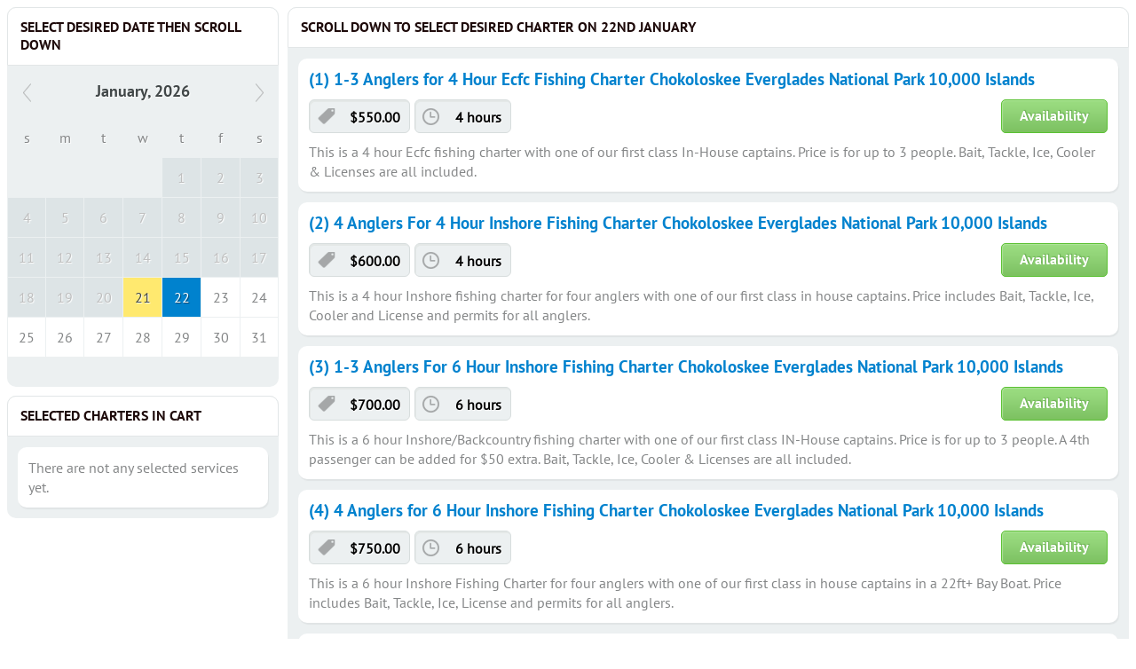

--- FILE ---
content_type: text/html; charset=utf-8
request_url: http://chokoloskeefishingcharter.com/calendar/index.php?controller=pjAdminOptions&action=pjActionPreview
body_size: 309
content:
<!doctype html>
<html>
	<head>
		<title>Appointment Scheduler by PHPJabbers.com</title>
		<meta http-equiv="Content-type" content="text/html; charset=utf-8" />
		<meta http-equiv="X-UA-Compatible" content="IE=edge,chrome=1" />
		<meta name="fragment" content="!">
		<link href="/calendar/index.php?controller=pjFrontEnd&action=pjActionLoadCss" type="text/css" rel="stylesheet" />
	</head>
	<body>
		<script type="text/javascript" src="/calendar/index.php?controller=pjFrontEnd&action=pjActionLoad"></script>
	</body>
</html>

--- FILE ---
content_type: text/html; charset=utf-8
request_url: http://chokoloskeefishingcharter.com/calendar/index.php?controller=pjFrontPublic&action=pjActionServices&cid=1&layout=1&date=2026-01-22&page=1
body_size: 1935
content:
<div class="asBox asCalendarOuter">
	<div class="asCalendarInner">
		<div class="asHeading">Select Desired Date Then Scroll Down</div>
		<div class="asSelectorCalendar">
				<table class="asCalendarTable" cellspacing="0" cellpadding="0">
<tbody><tr>
<td class="asCalendarMonth asCalendarMonthPrev"><div class="asCalendarMonthInner"><a data-direction="prev" data-month="12" data-year="2025" href="#" class="asCalendarLinkMonth">&nbsp;</a></div></td>
<td class="asCalendarMonth" colspan="5"><div class="asCalendarMonthOuter"><p class="asCalendarMonthInner">January, 2026</p></div></td>
<td class="asCalendarMonth asCalendarMonthNext"><div class="asCalendarMonthInner"><a data-direction="next" data-month="2" data-year="2026" href="#" class="asCalendarLinkMonth">&nbsp;</a></div></td>
</tr>
<tr>
<td class="asCalendarWeekDay"><div class="asCalendarDateOuter"><p class="asCalendarDateInner">S</p></div></td>
<td class="asCalendarWeekDay"><div class="asCalendarDateOuter"><p class="asCalendarDateInner">M</p></div></td>
<td class="asCalendarWeekDay"><div class="asCalendarDateOuter"><p class="asCalendarDateInner">T</p></div></td>
<td class="asCalendarWeekDay"><div class="asCalendarDateOuter"><p class="asCalendarDateInner">W</p></div></td>
<td class="asCalendarWeekDay"><div class="asCalendarDateOuter"><p class="asCalendarDateInner">T</p></div></td>
<td class="asCalendarWeekDay"><div class="asCalendarDateOuter"><p class="asCalendarDateInner">F</p></div></td>
<td class="asCalendarWeekDay"><div class="asCalendarDateOuter"><p class="asCalendarDateInner">S</p></div></td>
</tr>
<tr>
<td class="asCalendarEmpty">&nbsp;</td><td class="asCalendarEmpty">&nbsp;</td><td class="asCalendarEmpty">&nbsp;</td><td class="asCalendarEmpty">&nbsp;</td><td
        	    		class="asCalendarCell asCalendarPast"
        	    		data-iso="2026-01-01"
        	    		data-time="1767243600"><div class="asCalendarDateOuter"><p class="asCalendarDateInner">1</p></div></td><td
        	    		class="asCalendarCell asCalendarPast"
        	    		data-iso="2026-01-02"
        	    		data-time="1767330000"><div class="asCalendarDateOuter"><p class="asCalendarDateInner">2</p></div></td><td
        	    		class="asCalendarCell asCalendarPast"
        	    		data-iso="2026-01-03"
        	    		data-time="1767416400"><div class="asCalendarDateOuter"><p class="asCalendarDateInner">3</p></div></td></tr>
<tr>
<td
        	    		class="asCalendarCell asCalendarPast"
        	    		data-iso="2026-01-04"
        	    		data-time="1767502800"><div class="asCalendarDateOuter"><p class="asCalendarDateInner">4</p></div></td><td
        	    		class="asCalendarCell asCalendarPast"
        	    		data-iso="2026-01-05"
        	    		data-time="1767589200"><div class="asCalendarDateOuter"><p class="asCalendarDateInner">5</p></div></td><td
        	    		class="asCalendarCell asCalendarPast"
        	    		data-iso="2026-01-06"
        	    		data-time="1767675600"><div class="asCalendarDateOuter"><p class="asCalendarDateInner">6</p></div></td><td
        	    		class="asCalendarCell asCalendarPast"
        	    		data-iso="2026-01-07"
        	    		data-time="1767762000"><div class="asCalendarDateOuter"><p class="asCalendarDateInner">7</p></div></td><td
        	    		class="asCalendarCell asCalendarPast"
        	    		data-iso="2026-01-08"
        	    		data-time="1767848400"><div class="asCalendarDateOuter"><p class="asCalendarDateInner">8</p></div></td><td
        	    		class="asCalendarCell asCalendarPast"
        	    		data-iso="2026-01-09"
        	    		data-time="1767934800"><div class="asCalendarDateOuter"><p class="asCalendarDateInner">9</p></div></td><td
        	    		class="asCalendarCell asCalendarPast"
        	    		data-iso="2026-01-10"
        	    		data-time="1768021200"><div class="asCalendarDateOuter"><p class="asCalendarDateInner">10</p></div></td></tr>
<tr>
<td
        	    		class="asCalendarCell asCalendarPast"
        	    		data-iso="2026-01-11"
        	    		data-time="1768107600"><div class="asCalendarDateOuter"><p class="asCalendarDateInner">11</p></div></td><td
        	    		class="asCalendarCell asCalendarPast"
        	    		data-iso="2026-01-12"
        	    		data-time="1768194000"><div class="asCalendarDateOuter"><p class="asCalendarDateInner">12</p></div></td><td
        	    		class="asCalendarCell asCalendarPast"
        	    		data-iso="2026-01-13"
        	    		data-time="1768280400"><div class="asCalendarDateOuter"><p class="asCalendarDateInner">13</p></div></td><td
        	    		class="asCalendarCell asCalendarPast"
        	    		data-iso="2026-01-14"
        	    		data-time="1768366800"><div class="asCalendarDateOuter"><p class="asCalendarDateInner">14</p></div></td><td
        	    		class="asCalendarCell asCalendarPast"
        	    		data-iso="2026-01-15"
        	    		data-time="1768453200"><div class="asCalendarDateOuter"><p class="asCalendarDateInner">15</p></div></td><td
        	    		class="asCalendarCell asCalendarPast"
        	    		data-iso="2026-01-16"
        	    		data-time="1768539600"><div class="asCalendarDateOuter"><p class="asCalendarDateInner">16</p></div></td><td
        	    		class="asCalendarCell asCalendarPast"
        	    		data-iso="2026-01-17"
        	    		data-time="1768626000"><div class="asCalendarDateOuter"><p class="asCalendarDateInner">17</p></div></td></tr>
<tr>
<td
        	    		class="asCalendarCell asCalendarPast"
        	    		data-iso="2026-01-18"
        	    		data-time="1768712400"><div class="asCalendarDateOuter"><p class="asCalendarDateInner">18</p></div></td><td
        	    		class="asCalendarCell asCalendarPast"
        	    		data-iso="2026-01-19"
        	    		data-time="1768798800"><div class="asCalendarDateOuter"><p class="asCalendarDateInner">19</p></div></td><td
        	    		class="asCalendarCell asCalendarPast"
        	    		data-iso="2026-01-20"
        	    		data-time="1768885200"><div class="asCalendarDateOuter"><p class="asCalendarDateInner">20</p></div></td><td
        	    		class="asCalendarCell asCalendarDate asCalendarToday"
        	    		data-iso="2026-01-21"
        	    		data-time="1768971600"><div class="asCalendarDateOuter"><p class="asCalendarDateInner">21</p></div></td><td
        	    		class="asCalendarCell asCalendarDate asCalendarSelected"
        	    		data-iso="2026-01-22"
        	    		data-time="1769058000"><div class="asCalendarDateOuter"><p class="asCalendarDateInner">22</p></div></td><td
        	    		class="asCalendarCell asCalendarDate"
        	    		data-iso="2026-01-23"
        	    		data-time="1769144400"><div class="asCalendarDateOuter"><p class="asCalendarDateInner">23</p></div></td><td
        	    		class="asCalendarCell asCalendarDate"
        	    		data-iso="2026-01-24"
        	    		data-time="1769230800"><div class="asCalendarDateOuter"><p class="asCalendarDateInner">24</p></div></td></tr>
<tr>
<td
        	    		class="asCalendarCell asCalendarDate"
        	    		data-iso="2026-01-25"
        	    		data-time="1769317200"><div class="asCalendarDateOuter"><p class="asCalendarDateInner">25</p></div></td><td
        	    		class="asCalendarCell asCalendarDate"
        	    		data-iso="2026-01-26"
        	    		data-time="1769403600"><div class="asCalendarDateOuter"><p class="asCalendarDateInner">26</p></div></td><td
        	    		class="asCalendarCell asCalendarDate"
        	    		data-iso="2026-01-27"
        	    		data-time="1769490000"><div class="asCalendarDateOuter"><p class="asCalendarDateInner">27</p></div></td><td
        	    		class="asCalendarCell asCalendarDate"
        	    		data-iso="2026-01-28"
        	    		data-time="1769576400"><div class="asCalendarDateOuter"><p class="asCalendarDateInner">28</p></div></td><td
        	    		class="asCalendarCell asCalendarDate"
        	    		data-iso="2026-01-29"
        	    		data-time="1769662800"><div class="asCalendarDateOuter"><p class="asCalendarDateInner">29</p></div></td><td
        	    		class="asCalendarCell asCalendarDate"
        	    		data-iso="2026-01-30"
        	    		data-time="1769749200"><div class="asCalendarDateOuter"><p class="asCalendarDateInner">30</p></div></td><td
        	    		class="asCalendarCell asCalendarDate"
        	    		data-iso="2026-01-31"
        	    		data-time="1769835600"><div class="asCalendarDateOuter"><p class="asCalendarDateInner">31</p></div></td></tr>
<tr><td class="asCalendarEmpty">&nbsp;</td><td class="asCalendarEmpty">&nbsp;</td><td class="asCalendarEmpty">&nbsp;</td><td class="asCalendarEmpty">&nbsp;</td><td class="asCalendarEmpty">&nbsp;</td><td class="asCalendarEmpty">&nbsp;</td><td class="asCalendarEmpty">&nbsp;</td></tr></tbody></table>
				</div>
	</div>
</div><div class="asBox asServicesOuter">
	<div class="asServicesInner">
		<div class="asHeading">Scroll Down To Select Desired Charter on 22nd January</div>
		<div class="asSelectorElements asOverflowHidden">
							<div class="asElement asElementOutline">
						<div class="asServiceName">(1) 1-3 Anglers for  4 Hour Ecfc Fishing Charter Chokoloskee Everglades National Park 10,000 Islands</div>
						<div class="asServiceDetails">
														<div class="asElementTag asServicePrice">$550.00</div>
														<div class="asElementTag asServiceTime">4 hours</div>
							<div class="asServiceAvailability">
							<input type="button" data-id="1" data-iso="2026-01-22" data-slug="2026/01/22/1-1-3-anglers-for-4-hour-ecfc-fishing-charter-chokoloskee-everglades-national-park-10000-islands-1.html" class="asSelectorButton asSelectorService asButton asButtonGreen" value="Availability" />							</div>
						</div>
						<div class="asServiceDesc">This is a 4 hour Ecfc  fishing charter with one of our first class In-House captains. Price is for up to 3 people. Bait, Tackle, Ice, Cooler &amp; Licenses are all included. 

 
</div>
					</div>
										<div class="asElement asElementOutline">
						<div class="asServiceName">(2) 4 Anglers For 4 Hour Inshore Fishing Charter Chokoloskee Everglades National Park 10,000 Islands</div>
						<div class="asServiceDetails">
														<div class="asElementTag asServicePrice">$600.00</div>
														<div class="asElementTag asServiceTime">4 hours</div>
							<div class="asServiceAvailability">
							<input type="button" data-id="7" data-iso="2026-01-22" data-slug="2026/01/22/2-4-anglers-for-4-hour-inshore-fishing-charter-chokoloskee-everglades-national-park-10000-islands-7.html" class="asSelectorButton asSelectorService asButton asButtonGreen" value="Availability" />							</div>
						</div>
						<div class="asServiceDesc">This is a 4 hour Inshore fishing charter for four anglers with one of our first class in house captains. Price includes Bait, Tackle, Ice, Cooler and License and permits for all anglers.  </div>
					</div>
										<div class="asElement asElementOutline">
						<div class="asServiceName">(3) 1-3 Anglers For 6 Hour Inshore Fishing Charter Chokoloskee Everglades National Park 10,000 Islands</div>
						<div class="asServiceDetails">
														<div class="asElementTag asServicePrice">$700.00</div>
														<div class="asElementTag asServiceTime">6 hours</div>
							<div class="asServiceAvailability">
							<input type="button" data-id="2" data-iso="2026-01-22" data-slug="2026/01/22/3-1-3-anglers-for-6-hour-inshore-fishing-charter-chokoloskee-everglades-national-park-10000-islands-2.html" class="asSelectorButton asSelectorService asButton asButtonGreen" value="Availability" />							</div>
						</div>
						<div class="asServiceDesc">This is a 6 hour Inshore/Backcountry fishing charter with one of our first class IN-House captains. Price is for up to 3 people. A 4th passenger can be added for $50 extra. Bait, Tackle, Ice, Cooler &amp; Licenses are all included.
 
</div>
					</div>
										<div class="asElement asElementOutline">
						<div class="asServiceName">(4) 4 Anglers for  6 Hour Inshore Fishing Charter Chokoloskee Everglades National Park 10,000 Islands</div>
						<div class="asServiceDetails">
														<div class="asElementTag asServicePrice">$750.00</div>
														<div class="asElementTag asServiceTime">6 hours</div>
							<div class="asServiceAvailability">
							<input type="button" data-id="8" data-iso="2026-01-22" data-slug="2026/01/22/4-4-anglers-for-6-hour-inshore-fishing-charter-chokoloskee-everglades-national-park-10000-islands-8.html" class="asSelectorButton asSelectorService asButton asButtonGreen" value="Availability" />							</div>
						</div>
						<div class="asServiceDesc">This is a 6 hour Inshore Fishing Charter for four anglers with one of our first class in house captains in a 22ft+ Bay Boat. Price includes Bait, Tackle, Ice, License and permits for all anglers.</div>
					</div>
										<div class="asElement asElementOutline">
						<div class="asServiceName">(5) 1-3 Anglers For 8 Hour Inshore Fishing Charter Chokoloskee Everglades National Park 10,000</div>
						<div class="asServiceDetails">
														<div class="asElementTag asServicePrice">$800.00</div>
														<div class="asElementTag asServiceTime">8 hours</div>
							<div class="asServiceAvailability">
							<input type="button" data-id="3" data-iso="2026-01-22" data-slug="2026/01/22/5-1-3-anglers-for-8-hour-inshore-fishing-charter-chokoloskee-everglades-national-park-10000-3.html" class="asSelectorButton asSelectorService asButton asButtonGreen" value="Availability" />							</div>
						</div>
						<div class="asServiceDesc">This is a 8 hour Inshore/Backcountry fishing charter with one of our first class IN-House captains. Price is for up to 3 people. Bait, Tackle, Ice, Cooler &amp; Licenses are all included.
 </div>
					</div>
										<div class="asElement asElementOutline">
						<div class="asServiceName">(6) 4 Anglers For 8 Hour Inshore Fishing Charter Chokoloskee Everglades National Park 10,000 Islands</div>
						<div class="asServiceDetails">
														<div class="asElementTag asServicePrice">$850.00</div>
														<div class="asElementTag asServiceTime">8 hours</div>
							<div class="asServiceAvailability">
							<input type="button" data-id="9" data-iso="2026-01-22" data-slug="2026/01/22/6-4-anglers-for-8-hour-inshore-fishing-charter-chokoloskee-everglades-national-park-10000-islands-9.html" class="asSelectorButton asSelectorService asButton asButtonGreen" value="Availability" />							</div>
						</div>
						<div class="asServiceDesc">This is a 8 hour Inshore fishing charter for Four Anglers with one of our first class in house captains aboard a 22ft+ Bay Boat. Price includes Bait, Tackle, Ice, Cooler,  License and Permits for each person. </div>
					</div>
										<div class="asElement asElementOutline">
						<div class="asServiceName">(7) 1-3 Anglers For 6 Hour Wreck Fishing Trip</div>
						<div class="asServiceDetails">
														<div class="asElementTag asServicePrice">$800.00</div>
														<div class="asElementTag asServiceTime">6 hours</div>
							<div class="asServiceAvailability">
							<input type="button" data-id="4" data-iso="2026-01-22" data-slug="2026/01/22/7-1-3-anglers-for-6-hour-wreck-fishing-trip-4.html" class="asSelectorButton asSelectorService asButton asButtonGreen" value="Availability" />							</div>
						</div>
						<div class="asServiceDesc">This is a 6 hour Wreck fishing charter with one of our first class IN-House captains. Price is for up to 3 people. Bait, Tackle, Ice, Cooler &amp; Licenses are all included.
 </div>
					</div>
										<div class="asElement asElementOutline">
						<div class="asServiceName">(8) 4 Anglers 6 Hour Wreck Fishing Trip </div>
						<div class="asServiceDetails">
														<div class="asElementTag asServicePrice">$850.00</div>
														<div class="asElementTag asServiceTime">6 hours</div>
							<div class="asServiceAvailability">
							<input type="button" data-id="10" data-iso="2026-01-22" data-slug="2026/01/22/8-4-anglers-6-hour-wreck-fishing-trip-10.html" class="asSelectorButton asSelectorService asButton asButtonGreen" value="Availability" />							</div>
						</div>
						<div class="asServiceDesc">This is a 6 hour Wreck fishing charter for Four anglers with one of our first class IN-House captains. Bait, Tackle, Ice, Cooler &amp; Licenses are all included.</div>
					</div>
										<div class="asElement asElementOutline">
						<div class="asServiceName">(9) 1-3 Anglers For 8 Hour Wreck Fishing Trip</div>
						<div class="asServiceDetails">
														<div class="asElementTag asServicePrice">$900.00</div>
														<div class="asElementTag asServiceTime">8 hours</div>
							<div class="asServiceAvailability">
							<input type="button" data-id="5" data-iso="2026-01-22" data-slug="2026/01/22/9-1-3-anglers-for-8-hour-wreck-fishing-trip-5.html" class="asSelectorButton asSelectorService asButton asButtonGreen" value="Availability" />							</div>
						</div>
						<div class="asServiceDesc">This is a 8 hr Wreck fishing charter with one of our first class IN-House captains. Price is for up to 3 people. Bait, Tackle, Ice, Cooler &amp; Licenses are all included.
 </div>
					</div>
										<div class="asElement asElementOutline">
						<div class="asServiceName">(9) 4 Anglers for 8 Hour Wreck Fishing Charter</div>
						<div class="asServiceDetails">
														<div class="asElementTag asServicePrice">$950.00</div>
														<div class="asElementTag asServiceTime">8 hours</div>
							<div class="asServiceAvailability">
							<input type="button" data-id="11" data-iso="2026-01-22" data-slug="2026/01/22/9-4-anglers-for-8-hour-wreck-fishing-charter-11.html" class="asSelectorButton asSelectorService asButton asButtonGreen" value="Availability" />							</div>
						</div>
						<div class="asServiceDesc">This is a 8 hour Wreck fishing charter for four anglers with one of our first class IN-House captains. Bait, Tackle, Ice, Cooler &amp; Licenses are all included.</div>
					</div>
							</div>
	</div>
</div>

<div class="asBox asCartOuter">
	<div class="asCartInner">
		<div class="asHeading">Selected Charters In Cart</div>
		<div class="asSelectorCartWrap asOverflowHidden">
		<div class="asElement asElementOutline">There are not any selected services yet.</div>		</div>
	</div>
</div>

--- FILE ---
content_type: text/css; charset=utf-8
request_url: http://chokoloskeefishingcharter.com/calendar/index.php?controller=pjFrontEnd&action=pjActionLoadCss
body_size: 3749
content:
@CHARSET "UTF-8";
#asContainer_1 {
	float: none;
	height: 100%;
}
#asContainer_1 table.asCalendarTable{
	background-color: #ECF0F1;
	border: 1px solid #ECF0F1;
	border-collapse: collapse;
	table-layout: fixed;
	font-family: PTSansRegular, sans-serif;
	height: 100%;
	width: 100%;
}
#asContainer_1 a{
	outline: none;
}
#asContainer_1 td.asCalendarMonth{
	background-color: #ECF0F1;
	border-right: solid 1px #ECF0F1;
	border-bottom: solid 1px #ECF0F1;
	color: #414748;
	font-family: PTSansBold, sans-serif;
	font-size: 1.1em;
	height: 12.50%;
	text-shadow: 1px 1px 1px #fff;
	white-space: nowrap;
}
#asContainer_1 .asCalendarMonthOuter{
	display: table;
	width: 100%;
	height: 100%;
	margin: 0;
	position: relative;
}
#asContainer_1 .asCalendarMonthInner{
	/* Uncomment if container has explicit set up height */
	/*display: table-cell;*/
	vertical-align: middle;
	text-align: center;
}
#asContainer_1 td.asCalendarMonth,
#asContainer_1 td.asCalendarMonth a:link,
#asContainer_1 td.asCalendarMonth a:visited,
#asContainer_1 td.asCalendarMonth a:hover{
	text-align: center;
	vertical-align: middle;
}
#asContainer_1 td.asCalendarMonth a:link,
#asContainer_1 td.asCalendarMonth a:visited{
	text-decoration: none;
}
#asContainer_1 td.asCalendarMonthPrev,
#asContainer_1 td.asCalendarMonthNext{
	background-color: #ECF0F1;
	width: 14.29%;
}
#asContainer_1 td.asCalendarMonthPrev a:link,
#asContainer_1 td.asCalendarMonthPrev a:visited,
#asContainer_1 td.asCalendarMonthPrev a:active,
#asContainer_1 td.asCalendarMonthNext a{
	display: inline-block;
	width: 100%;
	height: 100%;
}
#asContainer_1 a.asCalendarLinkMonth:link,
#asContainer_1 a.asCalendarLinkMonth:visited,
#asContainer_1 a.asCalendarLinkMonth:active,
#asContainer_1 a.asCalendarLinkMonth:hover,
#asContainer_1 a.asCalendarLinkMonth:focus{
	display: inline-block;
	width: 100%;
	height: 100%;
	/*position: absolute;
	top: 0;
	left: 0;
	right: 0;
	bottom: 0;*/
}
#asContainer_1 td.asCalendarMonthPrev a{
	background: transparent url(http://chokoloskeefishingcharter.com/calendar/app/web/img/frontend/as-arrow-left.png) center center no-repeat;
}
#asContainer_1 td.asCalendarMonthNext a{
	background: transparent url(http://chokoloskeefishingcharter.com/calendar/app/web/img/frontend/as-arrow-right.png) center center no-repeat;
}
#asContainer_1 td.asCalendarMonth a:hover{
	text-decoration: none;
}
#asContainer_1 td.asCalendarWeekDay{
	/*padding: 2px 0;
	text-align: center;
	vertical-align: middle;*/
	text-transform: lowercase;
	text-shadow: 1px 1px 1px #fff;
}
#asContainer_1 td.asCalendarHeader{ 
	font-weight: bold; 
	color: #000; 
}
#asContainer_1 td.asCalendarWeekDay,
#asContainer_1 td.asCalendarWeekNum,
#asContainer_1 td.asCalendarToday, 
#asContainer_1 td.asCalendarSelected,
#asContainer_1 td.asCalendarReserved, 
#asContainer_1 td.asCalendarPending, 
#asContainer_1 td.asCalendarPast, 
#asContainer_1 td.asCalendarEmpty, 
#asContainer_1 td.asCalendarDate{
	border: 1px solid #ecf0f1;
	height: 12.50%;
	/*position: relative;*/
	text-align: center;
	vertical-align: middle;
	width: 14.29%;
}
#asContainer_1 td.asCalendarReserved{
	background-color: #da384b;
	color: #fff;
	font-size: inherit;
	text-shadow: 1px 1px 1px #660000;
}
#asContainer_1 td.asCalendarPending{
}
#asContainer_1 td.asCalendarPast{
	background-color: #DDE4E6;
	color: #BFBFBF;
	text-shadow: 1px 1px 1px #fff;
}
#asContainer_1 td.asCalendarEmpty{
	background-color: #ecf0f1;
}
#asContainer_1 td.asCalendarWeekNum{
	text-shadow: 1px 1px 1px #fff;
}
#asContainer_1 td.asCalendarDate, 
#asContainer_1 td.asCalendarToday,
#asContainer_1 td.asCalendarSelected{ 
	cursor: pointer;
	background-color: #fff;
}
#asContainer_1 td.asCalendarToday{ 
	background-color: #ffe96f;
	color: #414748;
	text-shadow: 1px 1px 1px #fff;
}
#asContainer_1 td.asCalendarSelected{ 
	background-color: #0082CE;
	color: #fff;
	text-shadow: 1px 1px 1px #004269;
}
#asContainer_1 .asCalendarDateOuter{
	display: table;
	width: 100%;
	height: 100%;
	margin: 0;
	
	position: relative;
}
#asContainer_1 .asCalendarDateInner{
	/*display: table-cell;*/
	vertical-align: middle;
	text-align: center;
	padding: 25% 0;
	margin: 0;
}
.asContainer .asButtonGreen,
.asContainer a.asButtonGreen{
	background: #99db80 url(http://chokoloskeefishingcharter.com/calendar/app/web/img/frontend/as-btn-green.png) 0 0 repeat-x;
}
.asContainer .asButtonGreen:hover,
.asContainer a.asButtonGreen:hover{
	background: #99db80 url(http://chokoloskeefishingcharter.com/calendar/app/web/img/frontend/as-btn-green.png) 0 -40px repeat-x;
}
.asContainer .asButtonGreen:active,
.asContainer a.asButtonGreen:active{
	background: #99db80 url(http://chokoloskeefishingcharter.com/calendar/app/web/img/frontend/as-btn-green.png) 0 -120px repeat-x;
}
.asContainer .asButtonGreen:disabled,
.asContainer a.asButtonGreen:disabled{
	background: #d7edcf url(http://chokoloskeefishingcharter.com/calendar/app/web/img/frontend/as-btn-green.png) 0 -80px repeat-x;
}

.asContainer .asButtonGray,
.asContainer a.asButtonGray{
	background: #a5b2b5 url(http://chokoloskeefishingcharter.com/calendar/app/web/img/frontend/as-btn-gray.png) 0 0 repeat-x;
}
.asContainer .asButtonGray:hover,
.asContainer a.asButtonGray:hover{
	background: #8e999b url(http://chokoloskeefishingcharter.com/calendar/app/web/img/frontend/as-btn-gray.png) 0 -40px repeat-x;
}
.asContainer .asButtonGray:active,
.asContainer a.asButtonGray:active{
	background: #a5b2b5 url(http://chokoloskeefishingcharter.com/calendar/app/web/img/frontend/as-btn-gray.png) 0 -120px repeat-x;
}
.asContainer .asButtonGray:disabled,
.asContainer a.asButtonGray:disabled{
	background: #d3dadc url(http://chokoloskeefishingcharter.com/calendar/app/web/img/frontend/as-btn-gray.png) 0 -80px repeat-x;
}
@font-face {
	font-family: PTSansBold;
	src: url(http://chokoloskeefishingcharter.com/calendar/app/web/obj/PT_Sans_Bold.ttf) format("truetype");
}
@font-face {
	font-family: PTSansRegular;
	src: url(http://chokoloskeefishingcharter.com/calendar/app/web/obj/PT_Sans_Regular.ttf) format("truetype");
}
@CHARSET "UTF-8";
.asContainer{
	color: #848687;
	font: normal 100% PTSansRegular, sans-serif;
	line-height: 22px;
	overflow: hidden;
}
.asContainer .asFloatLeft{float: left;}
.asContainer .asFloatRight{float: right;}
.asContainer .asFloatNone{float: none;}
.asContainer .asClearLeft{clear: left;}
.asContainer .asClearRight{clear: right;}
.asContainer .asClearBoth{clear: both;}
.asContainer .asOverflowHidden{overflow: hidden;}
.asContainer .asAlignLeft{text-align: left;}
.asContainer .asAlignCenter{text-align: center;}
.asContainer .asAlignRight{text-align: right;}

.asContainer a:link,
.asContainer a:visited,
.asContainer a:active,
.asContainer a:hover,
.asContainer a:focus{
	color: #0082ce;
	text-decoration: none;
}
.asContainer a:hover{
	color: #0082ce;
	text-decoration: underline;
}

.asContainer .asContainerInner{

}

.asContainer .asBox{
}

.asContainer .asCalendarOuter{
	width: 25%;
}
.asContainer .asCalendarInner{
	background-color: #ECF0F1;
	border-radius: 10px;
	margin: 0 10px 0 0;
	padding: 0 0 10px;
}
.asContainer .asCalendar{
	overflow: hidden;
}
.asContainer .asSelectorCalendar{
	width: 100%;
	height: auto;
}
.asContainer .asCartOuter{
	width: 25%;
}
.asContainer .asCartInner{
	background-color: #ECF0F1;
	border-radius: 10px;
	margin: 10px 10px 0 0;
}
.asContainer .asCartInnerPreview{
	margin-top: 0;
}
.asContainer .asServicesOuter{
	float: right;
	width: 75%;
}
.asContainer .asServicesInner{
	background-color: #ECF0F1;
	border-radius: 10px;
}
.asContainer .asHeading{
	background-color: #fff;
	border: solid 1px #E2E6E7;
	border-radius: 10px 10px 0 0;
	color: #1e0a0a;
	font: normal 1em PTSansBold, sans-serif;
	padding: 12px 14px;
	text-transform: uppercase;
}
.asContainer .asHeading a:link,
.asContainer .asHeading a:active,
.asContainer .asHeading a:visited{
	color: #0082ce;
	text-decoration: none;
	text-transform: uppercase;
}
.asContainer .asHeading a:hover{
	text-decoration: underline;
}

.asContainer .asElement{
	border-radius: 10px;
	background-color: #fff;
	box-shadow: 1px 2px 1px #E0E4E5;
	padding: 12px;
}
.asContainer .asElementOutline{
	margin: 12px;
	overflow: hidden;
}
.asContainer .asServiceName,
.asContainer .asEmployeeName{
	color: #0082ce;
	font: normal 1.2em PTSansBold, sans-serif;
	margin: 0 0 10px;
}
.asContainer .asServiceDetails{
	overflow: hidden;
	margin: 0 0 5px;
}
.asContainer .asServiceAvailability{
	float: right;
}
.asContainer .asElementTag{
	background-color: #ECF0F1;
	border-radius: 6px;
	border: solid 1px #D7DDDD;
	box-shadow: inset 1px 2px 0px 0px #E4E8E7;
	box-sizing: border-box;
	color: #000;
	text-shadow: 1px 1px 1px #fff;
	font-weight: bold;
	height: 38px;
	line-height: 38px;
}
.asContainer .asServicePrice,
.asContainer .asServiceTime{
	float: left;
	margin: 0 5px 5px 0;
	padding: 0 10px 0 45px;
}
.asContainer .asServiceDesc{

}
.asContainer a.asServiceLink:link,
.asContainer a.asServiceLink:active,
.asContainer a.asServiceLink:visited{
	color: #0082ce;
	text-decoration: none;
	text-transform: lowercase;
}
.asContainer a.asServiceLink:hover{
	text-decoration: underline;
}
.asContainer .asEmployeeName{
}
.asContainer .asEmployeeNotes{
	font-size: 0.9em;
	margin: 0 0 5px;
}
.asContainer .asEmployeeHint{
	font-size: 0.9em;
	margin: 0 0 5px;
	color: #429721;
}
.asContainer .asEmployeeHint a.asServiceLink{
	text-transform: none;
}
.asContainer .asEmployeeAvatar{
	float: left;
	width: 20%;
	box-sizing: border-box;
}
.asContainer .asEmployeeAvatar img{
	border: none;
	width: 100px;
	height: 100px;
	vertical-align: middle;
}
.asContainer .asEmployeeDetailsRight{
	display: none;
}
.asContainer .asEmployeeAvatar .asEmployeeDetails{
	margin: 5px 0 0;
	overflow: hidden;
}
.asContainer .asEmployeeInfo{
	background-color: inherit;
	float: right;
	width: 80%;
	box-sizing: border-box;
}
.asContainer .asEmployeeNA{
	font-family: PTSansBold, sans-serif;
	text-transform: uppercase;
}
.asContainer .asEmployeeTimeslots{
	overflow: hidden;
	margin: 0 0 10px;
}
.asContainer .asEmployeeTime{
	margin: 0 0 5px;
	overflow: hidden;
	padding: 0 10px;
	width: 35%;
}
.asContainer .asEmployeeTimeLabel{
	color: #777;
	font-weight: normal;
	float: left;
}
.asContainer .asEmployeeTimeValue{
	float: right;
}
/* Button */
.asContainer .asButton,
.asContainer a.asButton{
	border-radius: 5px;
	box-sizing: border-box;
	cursor: pointer;
	display: inline-block;
	font: normal 1em PTSansBold, sans-serif;
	height: 38px;
	line-height: 34px;
	margin: 0 0 1px;
	outline: none;
	padding: 0 20px;
	text-align: center;
	text-decoration: none !important;
	vertical-align: middle;
}
/* Green */
.asContainer .asButtonGreen,
.asContainer a.asButtonGreen{
	border: solid 1px #5bc133;
	box-shadow: inset 1px 1px 1px #ade398;
	color: #fff;
	text-shadow: 1px -1px 1px #6eb157;
}
.asContainer .asButtonGreen:focus,
.asContainer a.asButtonGreen:focus{
	border: solid 1px #429721;
	box-shadow: inset 1px 1px 1px #9ed589, 0 0 4px #bbb;
	text-shadow: 1px -1px 1px rgba(101, 151, 81, 0.37);
}
.asContainer .asButtonGreen:hover,
.asContainer a.asButtonGreen:hover{
	border: solid 1px #429721;
	box-shadow: inset 1px 1px 1px #9ed589;
	text-shadow: 1px -1px 1px rgba(101, 151, 81, 0.37);
}
.asContainer .asButtonGreen:active,
.asContainer a.asButtonGreen:active{
	position: relative;
	top: 1px;
}
.asContainer .asButtonGreen:disabled,
.asContainer a.asButtonGreen:disabled{
	border: solid 1px #b9d7ad;
	box-shadow: inset 1px 1px 1px #e5f6de;
	cursor: default;
	text-shadow: 1px -1px 1px rgba(101, 151, 81, 0.37);
	position: relative;
	top: 0;
}
/* Gray */
.asContainer .asButtonGray,
.asContainer a.asButtonGray{
	border: solid 1px #8a9092;
	box-shadow: inset 1px 1px 1px #bfc9cb;
	color: #fff;
	text-shadow: 1px -1px 1px #707476;
}
.asContainer .asButtonGray:focus,
.asContainer a.asButtonGray:focus{
	border: solid 1px #555c5e;
	box-shadow: inset 1px 1px 1px #bfc9cb, 0 0 4px #bbb;
	color: #fff;
	text-shadow: 1px -1px 1px #707476;
}
.asContainer .asButtonGray:hover,
.asContainer a.asButtonGray:hover{
	border: solid 1px #5d6567;
	box-shadow: inset 1px 1px 1px #b2b9bb;
	text-shadow: 1px -1px 1px #666f72;
}
.asContainer .asButtonGray:active,
.asContainer a.asButtonGray:active{
	position: relative;
	top: 1px;
}
.asContainer .asButtonGray:disabled,
.asContainer a.asButtonGray:disabled{
	border: solid 1px #bec4c6;
	box-shadow: inset 1px 1px 1px #e0e5e6;
	color: #ebeeef;
	cursor: default;
	text-shadow: 1px -1px 1px #bbc9be;
	position: relative;
	top: 0;
}
/* Cart */
.asContainer .asCartService{
	color: #0082ce;
	font: normal 1em PTSansBold, sans-serif;
	margin: 0 0 10px;
}
.asContainer .asCartPriceItem{
	margin: 0 0 3px;
}
.asContainer .asCartPriceItem,
.asContainer .asCartInfo,
.asContainer .asCartInfo2{
	font-size: 0.9em;
	overflow: hidden;
}
.asContainer .asCartInfo2{
	display: none;
}
.asContainer .asCartTotal,
.asContainer .asCartTotalPrice,
.asContainer .asCartDate,
.asContainer .asCartStart,
.asContainer .asCartEnd,
.asContainer .asCartPrice,
.asContainer .asCartRemove{
	float: left;
}
.asContainer .asCartTotal{width: 70%; text-transform: uppercase; font-family: PTSansBold}
.asContainer .asCartTotalPrice{width: 25%; text-align: right; font-family: PTSansBold; color: #000}
.asContainer .asCartDate{width: 28%}
.asContainer .asCartStart{width: 20%}
.asContainer .asCartEnd{width: 20%}
.asContainer .asCartPrice{width: 24%; text-align: right; font-family: PTSansBold; color: #000}
.asContainer .asCartRemove{width: 8%; text-align: center}
.asContainer .asCartRemove a{
	width: 16px;
	height: 16px;
	display: inline-block;
	text-decoration: none;
	vertical-align: text-top;
}
.asContainer .asCartDate.asCartFix{width: 38%}
.asContainer .asCartStart.asCartFix{width: 26%}
.asContainer .asCartEnd.asCartFix{width: 26%}
.asContainer .asCartRemove.asCartFix{width: 10%}

/* Slots */
.asContainer .asSlotBlock{
	float: left; 
	display: inline-block;
	font-size: 0.8em; 
	width: 44px; 
	height: 30px; 
	line-height: 30px; 
	text-align: center;
	margin: 0 1px 1px 0; 
}
.asContainer .asSlotBlockWide{
	width: 67px !important;
}
.asContainer .asSlotAvailable{
	background-color: #def9cd;
	color: #414748;
	cursor: pointer;
	text-shadow: 1px 1px 1px #fff;
}
.asContainer .asSlotBooked{
	background-color: #DA384B;
	color: #fff;
}
.asContainer .asSlotCart{
	background-color: #01A2FF;
	color: #fff;
}
.asContainer .asSlotUnavailable{
	background-color: #dedede;
	color: #414748;
}
.asContainer .asSlotSelected{
	background-color: #0082ce;
	color: #fff;
	text-shadow: none;
}
.asContainer .asSlotNotAccept{
	cursor: default !important;
}
/* Form */
.asContainer .asRow{
	overflow: hidden;
	margin: 0 0 10px;
}
.asContainer .asLabel{
	color: #000;
	float: left;
	display: inline-block;
	padding: 8px 0 0 0;
	width: 20%;
}
.asContainer .asValue{
	float: left;
	display: inline-block;
	padding: 8px 0 0 0;
	width: 80%;
}
.asContainer .asRowControl {
	float: left;
	display: inline-block;
	width: 80%;
}
.asContainer em {
	clear: left;
	display: block;
	padding: 8px 0 6px;
	margin: 0;
	margin-left: 20%;
}
.asContainer input,
.asContainer select,
.asContainer textarea,
.asContainer button
.asContainer .asFormField{
	background-image: none;
	background-color: #f4f8f9;
	border: solid 1px #d7dcdd;
	-moz-border-radius: 7px;
	-webkit-border-radius: 7px;
	border-radius: 7px;
	-moz-box-shadow: inset 0 1px 5px #ebeff0;
	-webkit-box-shadow: inset 0 1px 5px #ebeff0;
	box-shadow: inset 0 1px 5px #ebeff0;
	-moz-box-sizing: border-box;
	-webkit-box-sizing: border-box;
	box-sizing: border-box;
	margin: 0;
	padding: 8px 11px;
	font-size: 100%;
	font-family: inherit;
	outline: none;
}
.asContainer input.asFormCheckbox,
.asContainer .asFormCheckbox{
	border: none;
	-moz-border-radius: 0;
	-webkit-border-radius: 0;
	border-radius: 0;
	-moz-box-shadow: none;
	-webkit-box-shadow: none;
	box-shadow: none;
	margin: 0;
	padding: 0;
}
.asContainer .asAsterisk{
	color: #ECA606;	
}
.asContainer input.asValid,
.asContainer select.asValid,
.asContainer textarea.asValid{
	background-color: #DFF3D8;
	border: solid 1px #5BC133;
	color: #006600;
}
.asContainer input.asError,
.asContainer select.asError,
.asContainer textarea.asError{
	background-color: #F6D5D4;
	border: solid 1px #EEABAA;
	box-shadow: none;
	color: #660000;
}
.asContainer label.asError {
	background-color: #fff;
	border: solid 1px #F6D5D4;
	-moz-border-radius: 7px;
	-webkit-border-radius: 7px;
	border-radius: 7px;
	box-shadow: none;
	font-size: 0.9em;
	box-shadow: none;
	color: #990000;
	display: block;
	width: auto;
	padding: 5px;
	margin: 0;
	text-shadow: none;
}
.asContainer .asStretch{
	width: 100%;
}
.ui-widget{
	font-size: 13px !important;
}
.asContainer .asServicePrice{
	background: url(http://chokoloskeefishingcharter.com/calendar/app/web/img/frontend/as-price.png) 0 0 no-repeat;
}
.asContainer .asServiceTime{
	background: url(http://chokoloskeefishingcharter.com/calendar/app/web/img/frontend/as-time.png) 0 0 no-repeat;
}
.asContainer .asCartRemove a{
	background: url(http://chokoloskeefishingcharter.com/calendar/app/web/img/frontend/as-delete.png) 0 0 no-repeat;
}
@CHARSET "UTF-8";
.asContainer .asLayout2{
	display: none;
}
.asContainer .asElementTag{
	background-color: #ECF0F1;
}
.asContainer .asEmployeeAvatar .asElementTag{
	clear: left;
	max-width: 125px;
    max-width: -moz-fill-available;
	width: 95%;	
	-moz-box-sizing: border-box;
}

/* Responsive design */
@media screen and (max-width: 479px) {
	.asContainer{
		width: 100%;
	}
	.asContainer .asCalendarOuter{
		float: none;
		width: 100%;
	}
	.asContainer .asCartOuter{
		float: none;
		width: 100%;
	}
	.asContainer .asServicesOuter{
		float: none;
		width: 100%;
	}
	.asContainer .asCalendarInner{
		margin: 0 0 10px;
	}
	.asContainer .asServicesInner{
		margin: 0 0 10px;
	}
	.asContainer .asCartInner{
		margin: 0;
	}
	.asContainer .asCartInnerPreview{
		margin: 0 0 10px;
	}
	.asContainer .asServiceAvailability{
		float: left;
	}
	.asContainer .asEmployeeName{
		float: right;
		width: 70%;
	}
	.asContainer .asEmployeeAvatar{
		float: left;
		overflow: hidden;
		width: 26%;
	}
	.asContainer .asEmployeeAvatar img{
		width: 100%;
		height: auto;
	}
	.asContainer .asEmployeeDetailsRight{
		display: block;
		float: right;
		width: 70%;
	}
	.asContainer .asEmployeeAvatar .asEmployeeDetails{
		display: none;
	}
	.asContainer .asEmployeeInfo{
		clear: both;
		float: none;
		padding: 10px 0 0;
		width: 100%;
	}
	.asContainer .asEmployeeTime{
		clear: left;
		float: left;
		box-sizing: border-box;
		width: 85%;
	}
	.asContainer .asEmployeeAppointment{
		margin: 0;
		width: 85%;
	}
	.asContainer .asEmployeeAppointment .asButton{
		width: 100%;
	}
	.asContainer .asEmployeeAppointmentTop{
		display: none;
	}
	.asContainer .asEmployeeAppointmentBottom{
		display: block;
	}
	.asContainer .asLabel{
		float: none;
		margin: 0 0 2px;
		width: 100%;
	}
	.asContainer .asRowControl{
		float: none;
		width: 100%;
	}
	.asContainer .asLabelEmpty{
		display: none;
	}
}
@media screen and (min-width: 480px) and (max-width: 767px) {
	.asContainer{
		width: 100%;
	}
	.asContainer .asCalendarOuter{
		float: none;
		width: 100%;
	}
	.asContainer .asCartOuter{
		float: none;
		width: 100%;
	}
	.asContainer .asServicesOuter{
		float: none;
		width: 100%;
	}
	.asContainer .asCalendarInner{
		margin: 0 0 10px;
	}
	.asContainer .asServicesInner{
		margin: 0 0 10px;
	}
	.asContainer .asCartInner{
		margin: 0;
	}
	.asContainer .asCartInnerPreview{
		margin: 0 0 10px;
	}
	.asContainer .asEmployeeAvatar{
		width: 26%;
	}
	.asContainer .asEmployeeInfo{
		width: 74%;
	}
	.asContainer .asEmployeeTime{
		clear: left;
		float: left;
		box-sizing: border-box;
		width: 65%;
	}
	.asContainer .asEmployeeAppointment{
		margin: 0;
		width: 65%;
	}
	.asContainer .asEmployeeAppointment .asButton{
		width: 100%;
	}
	.asContainer .asEmployeeAppointmentTop{
		display: none;
	}
	.asContainer .asEmployeeAppointmentBottom{
		display: block;
	}
	.asContainer .asLabel{
		float: none;
		margin: 0 0 2px;
		width: 100%;
	}
	.asContainer .asRowControl{
		float: none;
		width: 100%;
	}
	.asContainer .asLabelEmpty{
		display: none;
	}
}
@media screen and (min-width: 768px) and (max-width: 1023px) {
	.asContainer{
		width: 100%;
	}
	.asContainer .asCalendarOuter{
		float: left;
		width: 42%;
	}
	.asContainer .asCartOuter{
		clear: left;
		float: left;
		width: 42%;
	}
	.asContainer .asServicesOuter{
		float: right;
		width: 58%;
	}
	.asContainer .asEmployeeAvatar{
		width: 27%;
	}
	.asContainer .asEmployeeInfo{
		width: 73%;
	}
	.asContainer .asEmployeeTime{
		clear: left;
		float: left;
		box-sizing: border-box;
		width: 75%;
	}
	.asContainer .asEmployeeAppointment{
		margin: 0 0 5px;
		width: 75%;
	}
	.asContainer .asEmployeeAppointment .asButton{
		width: 100%;
	}
	.asContainer .asEmployeeAppointmentTop{
		display: none;
	}
	.asContainer .asEmployeeAppointmentBottom{
		display: block;
	}
	.asContainer .asLabel{
		float: none;
		margin: 0 0 2px;
		width: 100%;
	}
	.asContainer .asRowControl{
		float: none;
		width: 100%;
	}
}
@media screen and (min-width: 1024px) {
	.asContainer{
		width: 100%;
	}
	.asContainer .asCalendarOuter{
		float: left;
	}
	.asContainer .asCartOuter{
		clear: left;
		float: left;
	}
	.asContainer .asServicesOuter{
		float: right;
	}
	.asContainer .asEmployeeTime{
		clear: left;
		float: left;
		box-sizing: border-box;
	}
	.asContainer .asEmployeeAppointment{
		/*float: right;*/
		clear: left;
	}
	.asContainer .asEmployeeAppointmentTop{
		display: none;
	}
	.asContainer .asEmployeeAppointmentBottom{
		display: block;
	}
}

@media screen and (min-width: 768px) and (max-width: 860px), (min-width: 1024px) and (max-width: 1450px) {
	.asContainer .asCartInfo{
		display: none;
	}
	.asContainer .asCartInfo2{
		display: block;
	}
	.asContainer .asCartDate{
		width: 45%;
	}
	.asContainer .asCartPrice{
		width: 45%;
	}
	.asContainer .asCartRemove{
		width: auto;
		float: right;
	}
	.asContainer .asCartTime{
		clear: both;
		width: 100%;
	}
}


--- FILE ---
content_type: text/javascript; charset=utf-8
request_url: http://chokoloskeefishingcharter.com/calendar/index.php?controller=pjFrontEnd&action=pjActionLoad
body_size: 1011
content:
document.writeln('<div class="asContainer"><div id="asContainer_1" class="asContainerInner"></div></div><div id="asDialogTerms_1" title="Terms and Conditions" style="display: none"></div><script type="text/javascript">var pjQ = pjQ || {},AppScheduler_1;(function () {"use strict";var isSafari = /Safari/.test(navigator.userAgent) && /Apple Computer/.test(navigator.vendor),loadCssHack = function(url, callback){var link = document.createElement("link");link.type = "text/css";link.rel = "stylesheet";link.href = url;document.getElementsByTagName("head")[0].appendChild(link);var img = document.createElement("img");img.onerror = function(){if (callback && typeof callback === "function") {callback();}};img.src = url;},loadRemote = function(url, type, callback) {if (type === "css" && isSafari) {loadCssHack.call(null, url, callback);return;}var _element, _type, _attr, scr, s, element;switch (type) {case "css":_element = "link";_type = "text/css";_attr = "href";break;case "js":_element = "script";_type = "text/javascript";_attr = "src";break;}scr = document.getElementsByTagName(_element);s = scr[scr.length - 1];element = document.createElement(_element);element.type = _type;if (type == "css") {element.rel = "stylesheet";}if (element.readyState) {element.onreadystatechange = function () {if (element.readyState == "loaded" || element.readyState == "complete") {element.onreadystatechange = null;if (callback && typeof callback === "function") {callback();}}};} else {element.onload = function () {if (callback && typeof callback === "function") {callback();}};}element[_attr] = url;s.parentNode.insertBefore(element, s.nextSibling);},loadScript = function (url, callback) {loadRemote.call(null, url, "js", callback);},loadCss = function (url, callback) {loadRemote.call(null, url, "css", callback);},options = {server: "http://chokoloskeefishingcharter.com/calendar/",folder: "/calendar/",cid: 1,seoUrl: 1,locale: null,layout: 1,fields: {"btn_ok":"OK","v_remote":"Some of the items in your basket is not available."},firstDate: "2026-01-22"};loadScript("http://chokoloskeefishingcharter.com/calendar/core/libs/pjQ/pjQuery.min.js", function () {loadScript("http://chokoloskeefishingcharter.com/calendar/core/libs/pjQ/pjQuery.validate.min.js", function () {loadScript("http://chokoloskeefishingcharter.com/calendar/core/libs/pjQ/pjQuery-ui-1.9.2.custom.min.js", function () {loadScript("http://chokoloskeefishingcharter.com/calendar/core/libs/pjQ/pjQuery.ba-hashchange.min.js", function () {loadScript("http://chokoloskeefishingcharter.com/calendar/app/web/js/pjAppScheduler.js", function () {AppScheduler_1 = new AppScheduler(options);loadCss("http://chokoloskeefishingcharter.com/calendar/core/libs/pjQ/css/jquery-ui-1.9.2.custom.min.css");});});});});});})();</script>');

--- FILE ---
content_type: text/javascript
request_url: http://chokoloskeefishingcharter.com/calendar/app/web/js/pjAppScheduler.js
body_size: 4324
content:
/*!
 * Appointment Scheduler v2.0
 * http://phpjabbers.com/appointment-scheduler/
 * 
 * Copyright 2014, StivaSoft Ltd.
 * 
 * Date: Tue Jun 3 17:21:48 2014 +0200
 */
(function (window, undefined){
	"use strict";
	var document = window.document,
		validate = (pjQ.$.fn.validate !== undefined),
		datepicker = (pjQ.$.fn.datepicker !== undefined),
		dialog = (pjQ.$.fn.dialog !== undefined),
		spinner = (pjQ.$.fn.spinner !== undefined),
		$dialogTerms,
		routes = [
		          {pattern: /^#!\/Checkout$/, eventName: "loadCheckout"},
		          {pattern: /^#!\/Service\/date:([\d\-\.\/]+)\/id:(\d+)$/, eventName: "loadService"},
		          {pattern: /^#!\/((?:19|20)\d\d)\/(0[1-9]|1[012])\/(0[1-9]|[12][0-9]|3[01])\/.*-(\d+)\.html$/, eventName: "loadService"},
		          {pattern: /^#!\/Services$/, eventName: "loadServices"},
		          {pattern: /^#!\/Services\/date:([\d\-\.\/]+)?\/page:(\d+)?$/, eventName: "loadServices"},
		          {pattern: /^#!\/((?:19|20)\d\d)\/(0[1-9]|1[012])\/(0[1-9]|[12][0-9]|3[01])\/(\d+)?$/, eventName: "loadServices"},
		          {pattern: /^#!\/Preview$/, eventName: "loadPreview"},
		          {pattern: /^#!\/Booking\/([A-Z]{2}\d{10})$/, eventName: "loadBooking"},
		          {pattern: /^#!\/Cart$/, eventName: "loadCart"}
		];
	
	function log() {
		if (window.console && window.console.log) {
			for (var x in arguments) {
				if (arguments.hasOwnProperty(x)) {
					window.console.log(arguments[x]);
				}
			}
		}
	}
	
	function assert() {
		if (window && window.console && window.console.assert) {
			window.console.assert.apply(window.console, arguments);
		}
	}
	
	function hashBang(value) {
		if (value !== undefined && value.match(/^#!\//) !== null) {
			if (window.location.hash == value) {
				return false;
			}
			window.location.hash = value;
			return true;
		}
		
		return false;
	}
	
	function onHashChange() {
		var i, iCnt, m;
		for (i = 0, iCnt = routes.length; i < iCnt; i++) {
			m = unescape(window.location.hash).match(routes[i].pattern);
			if (m !== null) {
				pjQ.$(window).trigger(routes[i].eventName, m.slice(1));
				break;
			}
		}
		if (m === null) {
			pjQ.$(window).trigger("loadServices");
		}
	}
	
	pjQ.$(window).on("hashchange", function (e) {
    	onHashChange.call(null);
    });
	
	function AppScheduler(options) {
		if (!(this instanceof AppScheduler)) {
			return new AppScheduler(options);
		}
				
		this.reset.call(this);
		this.date = options.firstDate;
		this.init.call(this, options);
		
		return this;
	}
	
	AppScheduler.prototype = {
		reset: function () {
			this.$container = null;
			this.container = null;
			this.view = null;
			this.page = 1;
			this.date = null;
			this.start_ts = null;
			this.end_ts = null;
			this.service_id = null;
			this.booking_uuid = null;
			this.options = {};
			
			return this;
		},
		disableButtons: function () {
			this.$container.find(".asSelectorButton").attr("disabled", "disabled");
		},
		enableButtons: function () {
			this.$container.find(".asSelectorButton").removeAttr("disabled");
		},
		_addToCart: function (arr) {
			var xhr = pjQ.$.post([this.options.folder, "index.php?controller=pjFrontEnd&action=pjActionAddToCart&cid=", this.options.cid].join(""), pjQ.$.param(arr));
			
			return xhr;
		},
		_removeFromCart: function (opts) {
			var xhr = pjQ.$.post([this.options.folder, "index.php?controller=pjFrontEnd&action=pjActionRemoveFromCart&cid=", this.options.cid].join(""), {
				"date": opts.date,
				"service_id": opts.service_id,
				"start_ts": opts.start_ts,
				"end_ts": opts.end_ts,
				"employee_id": opts.employee_id
			});
			
			return xhr;
		},
		addToCart: function (arr) {
			var that = this;
			this.disableButtons.call(this);
			this._addToCart.call(this, arr).done(function (data) {
				//that.getCart.call(that);
				//that.enableButtons.call(that);
				
				var result = pjQ.$.grep(arr, function (item) {
					return item.name == 'employee_id';
				});
				
				that.loadService.call(that, result[0].value);
			}).fail(function () {
				that.enableButtons.call(that);
			});
			
			return this;
		},
		removeFromCart: function (opts) {
			var that = this;
			this.disableButtons.call(this);
			this._removeFromCart.call(this, opts).done(function (data) {
				//that.getCart.call(that);
				//that.enableButtons.call(that);
				switch (that.view) {
				case 'pjActionService':
					pjQ.$(window).trigger("loadService");
					break;
				case 'pjActionServices':
					pjQ.$(window).trigger("loadServices");
					break;
				case 'pjActionCheckout':
					pjQ.$(window).trigger("loadCheckout");
					break;
				case 'pjActionPreview':
					pjQ.$(window).trigger("loadPreview");
					break;
				case 'pjActionCart':
					pjQ.$(window).trigger("loadCart");
					break;
				}
			}).fail(function () {
				that.enableButtons.call(that);
			});
			
			return this;
		},
		getCart: function () {
			var that = this;
			pjQ.$.get([this.options.folder, "index.php?controller=pjFrontEnd&action=pjActionGetCart"].join(""), {
				"cid": this.options.cid,
				"layout": this.options.layout
			}).done(function (data) {
				that.$container.find(".asSelectorCartWrap").html(data);
			});
		},
		getCalendar: function (year, month) {
			var that = this;
			pjQ.$.get([this.options.folder, "index.php?controller=pjFrontEnd&action=pjActionGetCalendar"].join(""), {
				"cid": this.options.cid,
				"layout": this.options.layout,
				"year": year,
				"month": month
			}).done(function (data) {
				that.$container.find(".asSelectorCalendar").html(data);
			});
		},
		getEmployees: function () {
			var that = this;
			pjQ.$.get([this.options.folder, "index.php?controller=pjFrontEnd&action=pjActionGetEmployees"].join(""), {
				"cid": this.options.cid,
				"layout": this.options.layout,
				"date": this.date,
				"service_id": this.service_id,
				"start_ts": this.start_ts,
				"end_ts": this.end_ts
			}).done(function (data) {
				that.$container.find(".asSelectorSingleEmployee").html(data).show();
			});
		},
		getTime: function () {
			var that = this;
			pjQ.$.get([this.options.folder, "index.php?controller=pjFrontEnd&action=pjActionGetTime"].join(""), {
				"cid": this.options.cid,
				"layout": this.options.layout,
				"service_id": this.service_id,
				"date": this.date
			}).done(function (data) {
				that.$container.find(".asSelectorSingleTimeBox").html(data)
					.end()
					.find(".asSelectorSingleTime").trigger("change");
			});
		},
		init: function (opts) {
			var that = this;
			this.options = opts;
			
			this.container = document.getElementById("asContainer_" + this.options.cid);
			this.$container = pjQ.$(this.container);
			
			this.$container.on("click.as", ".asSelectorService", function (e) {
				if (e && e.preventDefault) {
					e.preventDefault();
				}
				var $this = pjQ.$(this),
					service_id = $this.data("id"),
					iso = $this.data("iso"),
					slug = $this.data("slug");
				if (that.options.seoUrl === 1 && slug.length > 0) {
					hashBang("#!/" + slug);
				} else {
					hashBang("#!/Service/date:" + encodeURIComponent(iso) + "/id:" + encodeURIComponent(service_id));
				}
				return false;
			}).on("click.as", ".asSelectorServices", function (e) {
				if (e && e.preventDefault) {
					e.preventDefault();
				}
				if (that.options.seoUrl === 1) {
					var d = that.date.split("-");
					hashBang(["#!", d[0], d[1], d[2], that.page].join("/"));
				} else {
					hashBang(["#!/Services/date:", (that.date && that.date !== undefined ? encodeURIComponent(that.date) : ""),
					          "/page:", (that.page && that.page !== undefined ? encodeURIComponent(that.page) : 1)].join(""));	
				}
				return false;
			}).on("click.as", ".asSelectorServicesPage", function (e) {
				if (e && e.preventDefault) {
					e.preventDefault();
				}
				var page = pjQ.$(this).data("page");
				hashBang(["#!/Services/date:", (that.date && that.date !== undefined ? encodeURIComponent(that.date) : ""),
				          "/page:", (page && page !== undefined ? encodeURIComponent(page) : 1)].join(""));
				return false;

			}).on("click.as", ".asSelectorCart", function (e) {
				if (e && e.preventDefault) {
					e.preventDefault();
				}
				hashBang("#!/Cart");
				return false;
				
			}).on("click.as", ".asSlotAvailable:not(.asSlotNotAccept)", function (e) {	
			
				var $this = pjQ.$(this),
					$holder = $this.closest(".asEmployeeInfo");
				
				if ($this.hasClass("asSlotSelected")) {
					$this.removeClass("asSlotSelected");
					$holder.find(":submit").attr("disabled", "disabled")
						.end().find(".asEmployeeTime").hide()
						.end().find(".asEmployeeTimeValue").html("")
						.end().find("input[name='start_ts']").val("")
						.end().find("input[name='end_ts']").val("");
				} else {
					$this.siblings(".asSlotBlock").removeClass("asSlotSelected");
					$this.addClass("asSlotSelected");
					$holder.find(":submit").removeAttr("disabled")
						.end().find(".asEmployeeTimeValue").eq(0).html($this.text())
						.end()
						.end().find(".asEmployeeTimeValue").eq(1).html($this.data("end"))
						.end()
						.end().find(".asEmployeeTime").show()
						.end().find("input[name='start_ts']").val($this.data("start_ts"))
						.end().find("input[name='end_ts']").val($this.data("end_ts"));
				}
				
			}).on("submit.as", ".asSelectorAppointmentForm", function (e) {
				
				if (e && e.preventDefault) {
					e.preventDefault();
				}
				that.addToCart.call(that, pjQ.$(this).serializeArray());
				return false;
				
			}).on("click.as", ".asCalendarLinkMonth", function (e) {
				if (e && e.preventDefault) {
					e.preventDefault();
				}
				var $this = pjQ.$(this);
				that.getCalendar.call(that, $this.data("year"), $this.data("month"));
				return false;
			}).on("click.as", ".asCalendarDate", function (e) {
				if (e && e.preventDefault) {
					e.preventDefault();
				}
				
				var d, iso = pjQ.$(this).data("iso");
				if (that.options.seoUrl === 1) {
					d = iso.split("-");
					hashBang(["#!", d[0], d[1], d[2], 1].join("/"));
				} else {
					hashBang(["#!/Services/date:", encodeURIComponent(iso), "/page:1"].join(""));	
				}
				
				return false;
			
			// Single (Layout 2)
			}).on("change.as", ".asSelectorSingleDate", function (e) {
				
				var value = this.options[this.selectedIndex].value;
				if (value != "datepicker") {
					that.date = value;
					that.getTime.call(that);
					that.$container.find(".asSelectorSingleDatepicker").hide()
						.end()
						.find(".asSelectorSingleEmployee").hide()
						.end()
						.find("input[name='employee_id'], input[name='start_ts'], input[name='end_ts']").val("")
						.end()
						.find(":submit").attr("disabled", "disabled");
				} else {
					that.$container.find(".asSelectorSingleDatepicker").show();
				}
				
			}).on("change.as", ".asSelectorSingleService", function (e) {
				
				var service_id = this.options[this.selectedIndex].value;
				that.$container.find(".asSelectorServiceBox").hide()
					.end()
					.find(".asSelectorService_" + service_id).show();
				that.service_id = service_id;
				
				that.$container.find(".asSelectorSingleTime").trigger("change");
				
			}).on("change.as", ".asSelectorSingleTime", function (e) {
				if (this.options.length > 0) {
					var option = this.options[this.selectedIndex].value;
					that.start_ts = option.split("|")[0];
					that.end_ts = option.split("|")[1];
				
					that.$container
						.find("input[name='employee_id']").val("")
						.end()
						.find("input[name='start_ts']").val(that.start_ts)
						.end()
						.find("input[name='end_ts']").val(that.end_ts)
						.end()
						.find(":submit").attr("disabled", "disabled");
					
					that.getEmployees.call(that);
				}
			}).on("click.as", ".asSingleEmployeeEmail a", function (e) {
				e.stopPropagation();
				return true;
			}).on("click.as", ".asSelectorEmployee", function (e) {
				if (e && e.preventDefault) {
					e.preventDefault();
				}
				var $this = pjQ.$(this),
					$form = $this.closest("form");

				if ($this.hasClass(".asSingleNotAccept")) {
					return;
				}
				
				if ($this.hasClass("asSingleSelected")) {
					$this.removeClass("asSingleSelected");
					$form.find(":submit").attr("disabled", "disabled")
						.end().find("input[name='employee_id']").val("");
				} else {
					$this.siblings(".asSingleEmployee").removeClass("asSingleSelected");
					$this.addClass("asSingleSelected");
					$form.find(":submit").removeAttr("disabled")
						.end().find("input[name='employee_id']").val($this.data("id"));
				}
				return false;
				
			}).on("submit.as", ".asSelectorSingleForm", function (e) {
				if (e && e.preventDefault) {
					e.preventDefault();
				}
				
				that.disableButtons.call(that);
				that._addToCart.call(that, pjQ.$(this).serializeArray()).done(function (data) {
					if (data.status == "OK") {
						hashBang("#!/Cart");
					} else if (data.status == "ERR") {
						that.enableButtons.call(that);
					}
				}).fail(function () {
					that.enableButtons.call(that);
				});
				
				return false;
				
			// Cart (Basket)
			}).on("click.as", ".asSelectorContinueShopping", function (e) {
				hashBang(["#!/Services/date:", (that.date && that.date !== undefined ? encodeURIComponent(that.date) : ""),
				          "/page:", (that.page && that.page !== undefined ? encodeURIComponent(that.page) : 1)].join(""));
			}).on("click.as", ".asSelectorEmptyCart", function (e) {
				that.emptyCart.call(that);
			}).on("click.as", ".asSelectorUpdateCart", function (e) {
				that.updateCart.call(that);
			}).on("click.as", ".asSelectorRemoveFromCart", function (e) {
				if (e && e.preventDefault) {
					e.preventDefault();
				}
				var $this = pjQ.$(this);
				that.removeFromCart.call(that, $this.data());
				return false;
			}).on("click.as", ".asSelectorCheckout", function (e) {
				//that.$container.find(".asSelectorCartForm").trigger("submit");
				if (e && e.preventDefault) {
					e.preventDefault();
				}
				hashBang("#!/Checkout");
				return false;
			}).on("click.as", ".asSelectorPreview", function (e) {
				if (e && e.preventDefault) {
					e.preventDefault();
				}
				hashBang("#!/Preview");
				return false;
			}).on("change.as", "select[name='payment_method']", function () {
				that.$container.find(".asSelectorCCard").hide();
				that.$container.find(".asSelectorBank").hide();
				switch (pjQ.$(this).find("option:selected").val()) {
				case 'creditcard':
					that.$container.find(".asSelectorCCard").show();
					break;
				case 'bank':
					that.$container.find(".asSelectorBank").show();
					break;
				}
			}).on("click.ts", ".asSelectorPayConditions", function (e) {
				if (e && e.preventDefault) {
					e.preventDefault();
				}
				if ($dialogTerms.length > 0 && dialog) {
					$dialogTerms.dialog("open");
				}
				return false;
			});
			
			//Custom events
			pjQ.$(window).on("loadCart", this.container, function (e) {
				that.loadCart.call(that);
			}).on("loadService", this.container, function (e) {
				switch (arguments.length) {
				case 5:
					that.date = [arguments[1], arguments[2], arguments[3]].join("-");
					that.service_id = arguments[4];
					break;
				case 3:
					that.date = arguments[1];
					that.service_id = arguments[2];
					break;
				}
				that.loadService.call(that);
			}).on("loadServices", this.container, function (e) {
				switch (arguments.length) {
				case 5:
					that.date = [arguments[1], arguments[2], arguments[3]].join("-");
					that.page = arguments[4];
					break;
				case 3:
					that.date = arguments[1];
					that.page = arguments[2];
					break;
				}
				that.loadServices.call(that);
			}).on("loadCheckout", this.container, function (e) {
				that.loadCheckout.call(that);
			}).on("loadPreview", this.container, function (e) {
				that.loadPreview.call(that);
			}).on("loadBooking", this.container, function (e, booking_uuid) {
				that.booking_uuid = booking_uuid;
				that.loadBooking.call(that);
			});
			
			if (window.location.hash.length === 0) {
				pjQ.$(window).trigger("loadServices");
			} else {
				onHashChange.call(null);
			}
			
			$dialogTerms = pjQ.$("#asDialogTerms_" + this.options.cid);
			if ($dialogTerms.length && dialog) {
				$dialogTerms.dialog({
					autoOpen: false,
					draggable: false,
					resizable: false,
					modal: true,
					width: 600,
					open: function () {
						pjQ.$.get([that.options.folder, "index.php?controller=pjFrontEnd&action=pjActionGetTerms&cid=", that.options.cid].join("")).done(function (data) {
							$dialogTerms.html(data);
							$dialogTerms.dialog("option", "position", "center");
						});
					},
					buttons: (function () {
						var buttons = {};
						buttons[that.options.fields.btn_ok] = function () {
							$dialogTerms.dialog("close");
						};
						
						return buttons;
					})()
				});
			}
			
			return this;
		},
		loadCheckout: function () {
			var that = this;
			this.disableButtons.call(this);
			pjQ.$.get([this.options.folder, "index.php?controller=pjFrontPublic&action=pjActionCheckout"].join(""), {
				"cid": this.options.cid,
				"layout": this.options.layout
			}).done(function (data) {
				that.$container.html(data);
				that.view = 'pjActionCheckout';
				
				if (validate) {
					pjQ.jQuery.validator.addClassRules("asRequired", {
						required: true
					});
					pjQ.jQuery.validator.addClassRules("asEmail", {
						email: true
					});
					that.$container.find(".asSelectorCheckoutForm").validate({
						rules: {
							"captcha" : {
								remote: that.options.folder + "index.php?controller=pjFrontEnd&action=pjActionCheckCaptcha",
								required: true,
								minlength: 6,
								maxlength: 6
							}
						},
						onkeyup: false,
						onclick: false,
						onfocusout: false,
						errorClass: "asError",
						validClass: "asValid",
						wrapper: "em",
						errorPlacement: function (error, element) {
							error.insertAfter(element.parent());
						},
						submitHandler: function (form) {
							that.disableButtons.call(that);
							var $form = pjQ.$(form);
							pjQ.$.post([that.options.folder, "index.php?controller=pjFrontPublic&action=pjActionCheckout"].join(""), $form.serialize()).done(function (data) {
								if (data.status == "OK") {
									hashBang("#!/Preview");
								} else if (data.status == "ERR") {
									that.enableButtons.call(that);
								}
							}).fail(function () {
								that.enableButtons.call(that);
							});
							return false;
						}
					});
				}
				
			}).fail(function () {
				that.enableButtons.call(that);
			});
		},
		loadService: function (employee_id) {
			var that = this,
				obj = {
					"cid": this.options.cid,
					"layout": this.options.layout,
					"id": this.service_id,
					"date": this.date
				};

			if (employee_id !== undefined) {
				obj = pjQ.$.extend(obj, {
					"employee_id": employee_id
				});
			}

			pjQ.$.get([this.options.folder, "index.php?controller=pjFrontPublic&action=pjActionService"].join(""), obj).done(function (data) {
				that.$container.html(data);
				that.view = 'pjActionService';
			});
		},
		loadServices: function () {
			var that = this;
			this.disableButtons.call(this);
			pjQ.$.get([this.options.folder, "index.php?controller=pjFrontPublic&action=pjActionServices"].join(""), {
				"cid": this.options.cid,
				"layout": this.options.layout,
				"date": this.date,
				"page": this.page
			}).done(function (data) {
				that.$container.html(data);
				
				switch (that.options.layout) {
					case 2:
						that.view = 'pjActionSingle';
					
						var service_id = that.$container.find(".asSelectorSingleService").find("option:selected").val();
						if (parseInt(service_id, 10) > 0) {
							that.service_id = service_id;
							that.$container.find(".asSelectorSingleService").trigger("change");
							that.$container.find(".asSelectorSingleTime").trigger("change");
						}
						break;
					case 1:
					default:
						that.view = 'pjActionServices';
						break;
				}
				
			}).fail(function () {
				this.enableButtons.call(this);
			});
		},
		loadPreview: function () {
			var that = this;
			pjQ.$.get([this.options.folder, "index.php?controller=pjFrontPublic&action=pjActionPreview"].join(""), {
				"cid": this.options.cid,
				"layout": this.options.layout
			}).done(function (data) {
				that.$container.html(data);
				that.view = 'pjActionPreview';
				
				if (validate) {
					that.$container.find(".asSelectorPreviewForm").validate({
						rules: {
							as_validate: {
								remote: [that.options.folder, "index.php?controller=pjFrontEnd&action=pjActionValidateCart"].join("")
							}
						},
						messages: {
							as_validate: {
								remote: that.options.fields.v_remote
							}
						},
						onkeyup: false,
						onclick: false,
						onfocusout: false,
						ignore: ".asIgnore",
						errorClass: "asError",
						validClass: "asValid",
						wrapper: "em",
						errorPlacement: function (error, element) {
							error.insertAfter(element.parent());
						},
						submitHandler: function (form) {
							that.disableButtons.call(that);
							var $form = pjQ.$(form);
							pjQ.$.post([that.options.folder, "index.php?controller=pjFrontEnd&action=pjActionProcessOrder"].join(""), $form.serialize()).done(function (data) {
								if (data.status == "OK") {
									hashBang("#!/Booking/" + data.booking_uuid);
								} else if (data.status == "ERR") {
									that.enableButtons.call(that);
								}
							}).fail(function () {
								that.enableButtons.call(that);
							});
							return false;
						}
					});
				}
			});
		},
		loadBooking: function () {
			var that = this;
			pjQ.$.get([this.options.folder, "index.php?controller=pjFrontPublic&action=pjActionBooking"].join(""), {
				"cid": this.options.cid,
				"layout": this.options.layout,
				"booking_uuid": this.booking_uuid
			}).done(function (data) {
				that.$container.html(data);
				that.view = 'pjActionBooking';
				
				var $paypal = that.$container.find("form[name='asPaypal']"),
					$authorize = that.$container.find("form[name='asAuthorize']");
				
				if ($paypal.length > 0) {
					window.setTimeout(function () {
						$paypal.trigger('submit');
					}, 3000);
				} else if ($authorize.length > 0) {
					window.setTimeout(function () {
						$authorize.trigger('submit');
					}, 3000);
				}
			});
		},
		loadCart: function () {
			var that = this;
			pjQ.$.get([this.options.folder, "index.php?controller=pjFrontPublic&action=pjActionCart"].join(""), {
				"cid": this.options.cid,
				"layout": this.options.layout
			}).done(function (data) {
				that.$container.html(data);
				that.view = 'pjActionCart';
			});
		}
	};
	
	// expose
	window.AppScheduler = AppScheduler;	
})(window);